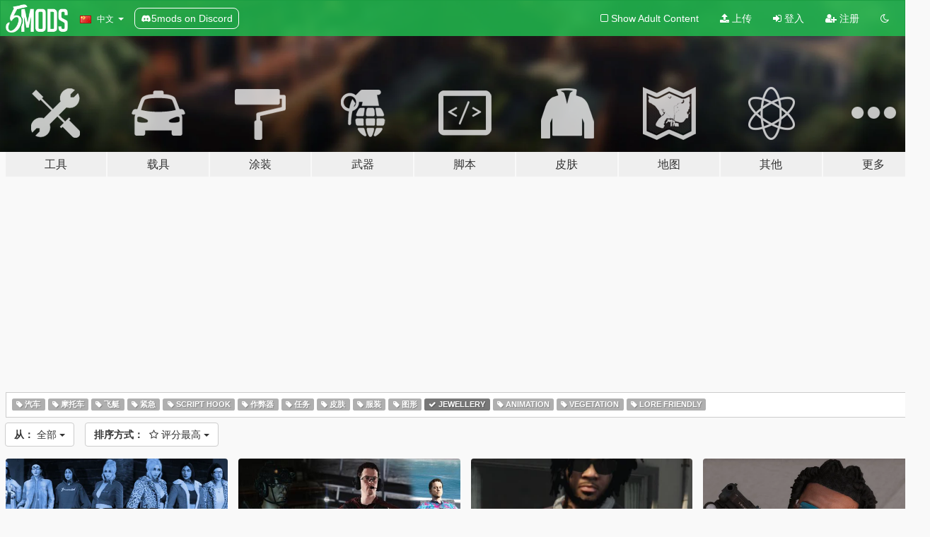

--- FILE ---
content_type: text/html; charset=utf-8
request_url: https://zh.gta5-mods.com/all/tags/jewellery/highest-rated
body_size: 9155
content:

<!DOCTYPE html>
<html lang="zh-CN" dir="ltr">
<head>
	<title>
		最新的GTA5模组 - Jewellery - GTA5-Mods.com
	</title>

		<script
		  async
		  src="https://hb.vntsm.com/v4/live/vms/sites/gta5-mods.com/index.js"
        ></script>

        <script>
          self.__VM = self.__VM || [];
          self.__VM.push(function (admanager, scope) {
            scope.Config.buildPlacement((configBuilder) => {
              configBuilder.add("billboard");
              configBuilder.addDefaultOrUnique("mobile_mpu").setBreakPoint("mobile")
            }).display("top-ad");

            scope.Config.buildPlacement((configBuilder) => {
              configBuilder.add("leaderboard");
              configBuilder.addDefaultOrUnique("mobile_mpu").setBreakPoint("mobile")
            }).display("central-ad");

            scope.Config.buildPlacement((configBuilder) => {
              configBuilder.add("mpu");
              configBuilder.addDefaultOrUnique("mobile_mpu").setBreakPoint("mobile")
            }).display("side-ad");

            scope.Config.buildPlacement((configBuilder) => {
              configBuilder.add("leaderboard");
              configBuilder.addDefaultOrUnique("mpu").setBreakPoint({ mediaQuery: "max-width:1200px" })
            }).display("central-ad-2");

            scope.Config.buildPlacement((configBuilder) => {
              configBuilder.add("leaderboard");
              configBuilder.addDefaultOrUnique("mobile_mpu").setBreakPoint("mobile")
            }).display("bottom-ad");

            scope.Config.buildPlacement((configBuilder) => {
              configBuilder.add("desktop_takeover");
              configBuilder.addDefaultOrUnique("mobile_takeover").setBreakPoint("mobile")
            }).display("takeover-ad");

            scope.Config.get('mpu').display('download-ad-1');
          });
        </script>

	<meta charset="utf-8">
	<meta name="viewport" content="width=320, initial-scale=1.0, maximum-scale=1.0">
	<meta http-equiv="X-UA-Compatible" content="IE=edge">
	<meta name="msapplication-config" content="none">
	<meta name="theme-color" content="#20ba4e">
	<meta name="msapplication-navbutton-color" content="#20ba4e">
	<meta name="apple-mobile-web-app-capable" content="yes">
	<meta name="apple-mobile-web-app-status-bar-style" content="#20ba4e">
	<meta name="csrf-param" content="authenticity_token" />
<meta name="csrf-token" content="YLEZK1wOxCwwY4ir+D4XMnZTds0UJR6fdrOYEWegzTaOfAUJuVEbyeXmMgnDHkshuIF1lQy9w9NpWm45TKpPnw==" />
	

	<link rel="shortcut icon" type="image/x-icon" href="https://images.gta5-mods.com/icons/favicon.png">
	<link rel="stylesheet" media="screen" href="/assets/application-7e510725ebc5c55e88a9fd87c027a2aa9e20126744fbac89762e0fd54819c399.css" />
	    <link rel="alternate" hreflang="id" href="https://id.gta5-mods.com/all/tags/jewellery/highest-rated">
    <link rel="alternate" hreflang="ms" href="https://ms.gta5-mods.com/all/tags/jewellery/highest-rated">
    <link rel="alternate" hreflang="bg" href="https://bg.gta5-mods.com/all/tags/jewellery/highest-rated">
    <link rel="alternate" hreflang="ca" href="https://ca.gta5-mods.com/all/tags/jewellery/highest-rated">
    <link rel="alternate" hreflang="cs" href="https://cs.gta5-mods.com/all/tags/jewellery/highest-rated">
    <link rel="alternate" hreflang="da" href="https://da.gta5-mods.com/all/tags/jewellery/highest-rated">
    <link rel="alternate" hreflang="de" href="https://de.gta5-mods.com/all/tags/jewellery/highest-rated">
    <link rel="alternate" hreflang="el" href="https://el.gta5-mods.com/all/tags/jewellery/highest-rated">
    <link rel="alternate" hreflang="en" href="https://www.gta5-mods.com/all/tags/jewellery/highest-rated">
    <link rel="alternate" hreflang="es" href="https://es.gta5-mods.com/all/tags/jewellery/highest-rated">
    <link rel="alternate" hreflang="fr" href="https://fr.gta5-mods.com/all/tags/jewellery/highest-rated">
    <link rel="alternate" hreflang="gl" href="https://gl.gta5-mods.com/all/tags/jewellery/highest-rated">
    <link rel="alternate" hreflang="ko" href="https://ko.gta5-mods.com/all/tags/jewellery/highest-rated">
    <link rel="alternate" hreflang="hi" href="https://hi.gta5-mods.com/all/tags/jewellery/highest-rated">
    <link rel="alternate" hreflang="it" href="https://it.gta5-mods.com/all/tags/jewellery/highest-rated">
    <link rel="alternate" hreflang="hu" href="https://hu.gta5-mods.com/all/tags/jewellery/highest-rated">
    <link rel="alternate" hreflang="mk" href="https://mk.gta5-mods.com/all/tags/jewellery/highest-rated">
    <link rel="alternate" hreflang="nl" href="https://nl.gta5-mods.com/all/tags/jewellery/highest-rated">
    <link rel="alternate" hreflang="nb" href="https://no.gta5-mods.com/all/tags/jewellery/highest-rated">
    <link rel="alternate" hreflang="pl" href="https://pl.gta5-mods.com/all/tags/jewellery/highest-rated">
    <link rel="alternate" hreflang="pt-BR" href="https://pt.gta5-mods.com/all/tags/jewellery/highest-rated">
    <link rel="alternate" hreflang="ro" href="https://ro.gta5-mods.com/all/tags/jewellery/highest-rated">
    <link rel="alternate" hreflang="ru" href="https://ru.gta5-mods.com/all/tags/jewellery/highest-rated">
    <link rel="alternate" hreflang="sl" href="https://sl.gta5-mods.com/all/tags/jewellery/highest-rated">
    <link rel="alternate" hreflang="fi" href="https://fi.gta5-mods.com/all/tags/jewellery/highest-rated">
    <link rel="alternate" hreflang="sv" href="https://sv.gta5-mods.com/all/tags/jewellery/highest-rated">
    <link rel="alternate" hreflang="vi" href="https://vi.gta5-mods.com/all/tags/jewellery/highest-rated">
    <link rel="alternate" hreflang="tr" href="https://tr.gta5-mods.com/all/tags/jewellery/highest-rated">
    <link rel="alternate" hreflang="uk" href="https://uk.gta5-mods.com/all/tags/jewellery/highest-rated">
    <link rel="alternate" hreflang="zh-CN" href="https://zh.gta5-mods.com/all/tags/jewellery/highest-rated">

  <script src="/javascripts/ads.js"></script>

		<!-- Nexus Google Tag Manager -->
		<script nonce="true">
//<![CDATA[
				window.dataLayer = window.dataLayer || [];

						window.dataLayer.push({
								login_status: 'Guest',
								user_id: undefined,
								gta5mods_id: undefined,
						});

//]]>
</script>
		<script nonce="true">
//<![CDATA[
				(function(w,d,s,l,i){w[l]=w[l]||[];w[l].push({'gtm.start':
				new Date().getTime(),event:'gtm.js'});var f=d.getElementsByTagName(s)[0],
				j=d.createElement(s),dl=l!='dataLayer'?'&l='+l:'';j.async=true;j.src=
				'https://www.googletagmanager.com/gtm.js?id='+i+dl;f.parentNode.insertBefore(j,f);
				})(window,document,'script','dataLayer','GTM-KCVF2WQ');

//]]>
</script>		<!-- End Nexus Google Tag Manager -->
</head>
<body class="category category-all zh-CN">
	<!-- Google Tag Manager (noscript) -->
	<noscript><iframe src="https://www.googletagmanager.com/ns.html?id=GTM-KCVF2WQ"
										height="0" width="0" style="display:none;visibility:hidden"></iframe></noscript>
	<!-- End Google Tag Manager (noscript) -->

<div id="page-cover"></div>
<div id="page-loading">
	<span class="graphic"></span>
	<span class="message">载入中...</span>
</div>

<div id="page-cover"></div>

<nav id="main-nav" class="navbar navbar-default">
  <div class="container">
    <div class="navbar-header">
      <a class="navbar-brand" href="/"></a>

      <ul class="nav navbar-nav">
        <li id="language-dropdown" class="dropdown">
          <a href="#language" class="dropdown-toggle" data-toggle="dropdown">
            <span class="famfamfam-flag-cn icon"></span>&nbsp;
            <span class="language-name">中文</span>
            <span class="caret"></span>
          </a>

          <ul class="dropdown-menu dropdown-menu-with-footer">
                <li>
                  <a href="https://id.gta5-mods.com/all/tags/jewellery/highest-rated">
                    <span class="famfamfam-flag-id"></span>
                    <span class="language-name">Bahasa Indonesia</span>
                  </a>
                </li>
                <li>
                  <a href="https://ms.gta5-mods.com/all/tags/jewellery/highest-rated">
                    <span class="famfamfam-flag-my"></span>
                    <span class="language-name">Bahasa Melayu</span>
                  </a>
                </li>
                <li>
                  <a href="https://bg.gta5-mods.com/all/tags/jewellery/highest-rated">
                    <span class="famfamfam-flag-bg"></span>
                    <span class="language-name">Български</span>
                  </a>
                </li>
                <li>
                  <a href="https://ca.gta5-mods.com/all/tags/jewellery/highest-rated">
                    <span class="famfamfam-flag-catalonia"></span>
                    <span class="language-name">Català</span>
                  </a>
                </li>
                <li>
                  <a href="https://cs.gta5-mods.com/all/tags/jewellery/highest-rated">
                    <span class="famfamfam-flag-cz"></span>
                    <span class="language-name">Čeština</span>
                  </a>
                </li>
                <li>
                  <a href="https://da.gta5-mods.com/all/tags/jewellery/highest-rated">
                    <span class="famfamfam-flag-dk"></span>
                    <span class="language-name">Dansk</span>
                  </a>
                </li>
                <li>
                  <a href="https://de.gta5-mods.com/all/tags/jewellery/highest-rated">
                    <span class="famfamfam-flag-de"></span>
                    <span class="language-name">Deutsch</span>
                  </a>
                </li>
                <li>
                  <a href="https://el.gta5-mods.com/all/tags/jewellery/highest-rated">
                    <span class="famfamfam-flag-gr"></span>
                    <span class="language-name">Ελληνικά</span>
                  </a>
                </li>
                <li>
                  <a href="https://www.gta5-mods.com/all/tags/jewellery/highest-rated">
                    <span class="famfamfam-flag-gb"></span>
                    <span class="language-name">English</span>
                  </a>
                </li>
                <li>
                  <a href="https://es.gta5-mods.com/all/tags/jewellery/highest-rated">
                    <span class="famfamfam-flag-es"></span>
                    <span class="language-name">Español</span>
                  </a>
                </li>
                <li>
                  <a href="https://fr.gta5-mods.com/all/tags/jewellery/highest-rated">
                    <span class="famfamfam-flag-fr"></span>
                    <span class="language-name">Français</span>
                  </a>
                </li>
                <li>
                  <a href="https://gl.gta5-mods.com/all/tags/jewellery/highest-rated">
                    <span class="famfamfam-flag-es-gl"></span>
                    <span class="language-name">Galego</span>
                  </a>
                </li>
                <li>
                  <a href="https://ko.gta5-mods.com/all/tags/jewellery/highest-rated">
                    <span class="famfamfam-flag-kr"></span>
                    <span class="language-name">한국어</span>
                  </a>
                </li>
                <li>
                  <a href="https://hi.gta5-mods.com/all/tags/jewellery/highest-rated">
                    <span class="famfamfam-flag-in"></span>
                    <span class="language-name">हिन्दी</span>
                  </a>
                </li>
                <li>
                  <a href="https://it.gta5-mods.com/all/tags/jewellery/highest-rated">
                    <span class="famfamfam-flag-it"></span>
                    <span class="language-name">Italiano</span>
                  </a>
                </li>
                <li>
                  <a href="https://hu.gta5-mods.com/all/tags/jewellery/highest-rated">
                    <span class="famfamfam-flag-hu"></span>
                    <span class="language-name">Magyar</span>
                  </a>
                </li>
                <li>
                  <a href="https://mk.gta5-mods.com/all/tags/jewellery/highest-rated">
                    <span class="famfamfam-flag-mk"></span>
                    <span class="language-name">Македонски</span>
                  </a>
                </li>
                <li>
                  <a href="https://nl.gta5-mods.com/all/tags/jewellery/highest-rated">
                    <span class="famfamfam-flag-nl"></span>
                    <span class="language-name">Nederlands</span>
                  </a>
                </li>
                <li>
                  <a href="https://no.gta5-mods.com/all/tags/jewellery/highest-rated">
                    <span class="famfamfam-flag-no"></span>
                    <span class="language-name">Norsk</span>
                  </a>
                </li>
                <li>
                  <a href="https://pl.gta5-mods.com/all/tags/jewellery/highest-rated">
                    <span class="famfamfam-flag-pl"></span>
                    <span class="language-name">Polski</span>
                  </a>
                </li>
                <li>
                  <a href="https://pt.gta5-mods.com/all/tags/jewellery/highest-rated">
                    <span class="famfamfam-flag-br"></span>
                    <span class="language-name">Português do Brasil</span>
                  </a>
                </li>
                <li>
                  <a href="https://ro.gta5-mods.com/all/tags/jewellery/highest-rated">
                    <span class="famfamfam-flag-ro"></span>
                    <span class="language-name">Română</span>
                  </a>
                </li>
                <li>
                  <a href="https://ru.gta5-mods.com/all/tags/jewellery/highest-rated">
                    <span class="famfamfam-flag-ru"></span>
                    <span class="language-name">Русский</span>
                  </a>
                </li>
                <li>
                  <a href="https://sl.gta5-mods.com/all/tags/jewellery/highest-rated">
                    <span class="famfamfam-flag-si"></span>
                    <span class="language-name">Slovenščina</span>
                  </a>
                </li>
                <li>
                  <a href="https://fi.gta5-mods.com/all/tags/jewellery/highest-rated">
                    <span class="famfamfam-flag-fi"></span>
                    <span class="language-name">Suomi</span>
                  </a>
                </li>
                <li>
                  <a href="https://sv.gta5-mods.com/all/tags/jewellery/highest-rated">
                    <span class="famfamfam-flag-se"></span>
                    <span class="language-name">Svenska</span>
                  </a>
                </li>
                <li>
                  <a href="https://vi.gta5-mods.com/all/tags/jewellery/highest-rated">
                    <span class="famfamfam-flag-vn"></span>
                    <span class="language-name">Tiếng Việt</span>
                  </a>
                </li>
                <li>
                  <a href="https://tr.gta5-mods.com/all/tags/jewellery/highest-rated">
                    <span class="famfamfam-flag-tr"></span>
                    <span class="language-name">Türkçe</span>
                  </a>
                </li>
                <li>
                  <a href="https://uk.gta5-mods.com/all/tags/jewellery/highest-rated">
                    <span class="famfamfam-flag-ua"></span>
                    <span class="language-name">Українська</span>
                  </a>
                </li>
                <li>
                  <a href="https://zh.gta5-mods.com/all/tags/jewellery/highest-rated">
                    <span class="famfamfam-flag-cn"></span>
                    <span class="language-name">中文</span>
                  </a>
                </li>
          </ul>
        </li>
        <li class="discord-link">
          <a href="https://discord.gg/2PR7aMzD4U" target="_blank" rel="noreferrer">
            <img src="https://images.gta5-mods.com/site/discord-header.svg" height="15px" alt="">
            <span>5mods on Discord</span>
          </a>
        </li>
      </ul>
    </div>

    <ul class="nav navbar-nav navbar-right">
        <li>
          <a href="/adult_filter" title="Light mode">
              <span class="fa fa-square-o"></span>
            <span>Show Adult <span class="adult-filter__content-text">Content</span></span>
          </a>
        </li>
      <li class="hidden-xs">
        <a href="/upload">
          <span class="icon fa fa-upload"></span>
          上传
        </a>
      </li>

        <li>
          <a href="/login?r=/all/tags/jewellery/highest-rated">
            <span class="icon fa fa-sign-in"></span>
            <span class="login-text">登入</span>
          </a>
        </li>

        <li class="hidden-xs">
          <a href="/register?r=/all/tags/jewellery/highest-rated">
            <span class="icon fa fa-user-plus"></span>
            注册
          </a>
        </li>

        <li>
            <a href="/dark_mode" title="Dark mode">
              <span class="fa fa-moon-o"></span>
            </a>
        </li>

      <li id="search-dropdown">
        <a href="#search" class="dropdown-toggle" data-toggle="dropdown">
          <span class="fa fa-search"></span>
        </a>

        <div class="dropdown-menu">
          <div class="form-inline">
            <div class="form-group">
              <div class="input-group">
                <div class="input-group-addon"><span  class="fa fa-search"></span></div>
                <input type="text" class="form-control" placeholder="搜索GTA5模组...">
              </div>
            </div>
            <button type="submit" class="btn btn-primary">
              搜索
            </button>
          </div>
        </div>
      </li>
    </ul>
  </div>
</nav>

<div id="banner" class="all">
  <div class="container hidden-xs">
    <div id="intro">
      <h1 class="styled">欢迎来到GTA5模组网 GTA5-Mods.com</h1>
      <p>选择以下类别之一开始浏览最新的侠盗猎车手V PC模组：</p>
    </div>
  </div>

  <div class="container">
    <ul id="navigation" class="clearfix zh-CN">
        <li class="tools ">
          <a href="/tools">
            <span class="icon-category"></span>
            <span class="label-border"></span>
            <span class="label-category lg-large md-large sm-large xs-large xxs-large">
              <span>工具</span>
            </span>
          </a>
        </li>
        <li class="vehicles ">
          <a href="/vehicles">
            <span class="icon-category"></span>
            <span class="label-border"></span>
            <span class="label-category lg-large md-large sm-large xs-large xxs-large">
              <span>载具</span>
            </span>
          </a>
        </li>
        <li class="paintjobs ">
          <a href="/paintjobs">
            <span class="icon-category"></span>
            <span class="label-border"></span>
            <span class="label-category lg-large md-large sm-large xs-large xxs-large">
              <span>涂装</span>
            </span>
          </a>
        </li>
        <li class="weapons ">
          <a href="/weapons">
            <span class="icon-category"></span>
            <span class="label-border"></span>
            <span class="label-category lg-large md-large sm-large xs-large xxs-large">
              <span>武器</span>
            </span>
          </a>
        </li>
        <li class="scripts ">
          <a href="/scripts">
            <span class="icon-category"></span>
            <span class="label-border"></span>
            <span class="label-category lg-large md-large sm-large xs-large xxs-large">
              <span>脚本</span>
            </span>
          </a>
        </li>
        <li class="player ">
          <a href="/player">
            <span class="icon-category"></span>
            <span class="label-border"></span>
            <span class="label-category lg-large md-large sm-large xs-large xxs-large">
              <span>皮肤</span>
            </span>
          </a>
        </li>
        <li class="maps ">
          <a href="/maps">
            <span class="icon-category"></span>
            <span class="label-border"></span>
            <span class="label-category lg-large md-large sm-large xs-large xxs-large">
              <span>地图</span>
            </span>
          </a>
        </li>
        <li class="misc ">
          <a href="/misc">
            <span class="icon-category"></span>
            <span class="label-border"></span>
            <span class="label-category lg-large md-large sm-large xs-large xxs-large">
              <span>其他</span>
            </span>
          </a>
        </li>
      <li id="more-dropdown" class="more dropdown">
        <a href="#more" class="dropdown-toggle" data-toggle="dropdown">
          <span class="icon-category"></span>
          <span class="label-border"></span>
          <span class="label-category lg-large md-large sm-large xs-large xxs-large">
            <span>更多</span>
          </span>
        </a>

        <ul class="dropdown-menu pull-right">
          <li>
            <a href="http://www.gta5cheats.com" target="_blank">
              <span class="fa fa-external-link"></span>
              GTA 5 Cheats
            </a>
          </li>
        </ul>
      </li>
    </ul>
  </div>
</div>

<div id="content">
  
<div id="category" data-category-id="0" class="container">
    <div id="top-ad" class="ad-container"></div>

    <div id="tag-list">
          <div>
            <a href="/all/tags/car/highest-rated" class="">
              <span class="label label-default">
                  <span class="fa fa-tag"></span>
                汽车
              </span>
            </a>
          </div>
          <div>
            <a href="/all/tags/bike/highest-rated" class="">
              <span class="label label-default">
                  <span class="fa fa-tag"></span>
                摩托车
              </span>
            </a>
          </div>
          <div>
            <a href="/all/tags/aircraft/highest-rated" class="">
              <span class="label label-default">
                  <span class="fa fa-tag"></span>
                飞艇
              </span>
            </a>
          </div>
          <div>
            <a href="/all/tags/emergency/highest-rated" class="">
              <span class="label label-default">
                  <span class="fa fa-tag"></span>
                紧急
              </span>
            </a>
          </div>
          <div>
            <a href="/all/tags/script-hook/highest-rated" class="">
              <span class="label label-default">
                  <span class="fa fa-tag"></span>
                Script Hook
              </span>
            </a>
          </div>
          <div>
            <a href="/all/tags/trainer/highest-rated" class="">
              <span class="label label-default">
                  <span class="fa fa-tag"></span>
                作弊器
              </span>
            </a>
          </div>
          <div>
            <a href="/all/tags/mission/highest-rated" class="">
              <span class="label label-default">
                  <span class="fa fa-tag"></span>
                任务
              </span>
            </a>
          </div>
          <div>
            <a href="/all/tags/skin/highest-rated" class="">
              <span class="label label-default">
                  <span class="fa fa-tag"></span>
                皮肤
              </span>
            </a>
          </div>
          <div>
            <a href="/all/tags/clothing/highest-rated" class="">
              <span class="label label-default">
                  <span class="fa fa-tag"></span>
                服装
              </span>
            </a>
          </div>
          <div>
            <a href="/all/tags/graphics/highest-rated" class="">
              <span class="label label-default">
                  <span class="fa fa-tag"></span>
                图形
              </span>
            </a>
          </div>
          <div>
            <a href="/all/highest-rated" class="active">
              <span class="label label-default">
                  <span class="fa fa-check"></span>
                Jewellery
              </span>
            </a>
          </div>
          <div>
            <a href="/all/tags/animation/highest-rated" class="">
              <span class="label label-default">
                  <span class="fa fa-tag"></span>
                Animation
              </span>
            </a>
          </div>
          <div>
            <a href="/all/tags/vegetation/highest-rated" class="">
              <span class="label label-default">
                  <span class="fa fa-tag"></span>
                Vegetation
              </span>
            </a>
          </div>
          <div>
            <a href="/all/tags/lore-friendly/highest-rated" class="">
              <span class="label label-default">
                  <span class="fa fa-tag"></span>
                Lore Friendly
              </span>
            </a>
          </div>
    </div>

  <div class="category-sort clearfix">

    <div class="dropdown">
      <button class="btn btn-default" data-toggle="dropdown">
        <strong>从：</strong>
        全部
        <span class="caret"></span>
      </button>
      <ul class="dropdown-menu">
            <li>
              <a href="/all/tags/jewellery/highest-rated/day">
                昨天
              </a>
            </li>
            <li>
              <a href="/all/tags/jewellery/highest-rated/week">
                上星期
              </a>
            </li>
            <li>
              <a href="/all/tags/jewellery/highest-rated/month">
                上个月
              </a>
            </li>
            <li>
              <a href="/all/tags/jewellery/highest-rated">
                全部
              </a>
            </li>
      </ul>
    </div>

    <div class="dropdown">
      <button class="btn btn-default" data-toggle="dropdown">
        <strong>排序方式：</strong>&nbsp;

            <span class="fa fa-star-o"></span>
            评分最高

        <span class="caret"></span>
      </button>
      <ul class="dropdown-menu">
        <li>
          <a href="/all/tags/jewellery">
            <span class="fa fa-clock-o"></span>&nbsp;
            最新版本
          </a>
        </li>
        <li>
          <a href="/all/tags/jewellery/latest-uploads">
            <span class="fa fa-upload"></span>&nbsp;
            最近上传
          </a>
        </li>
        <li>
          <a href="/all/tags/jewellery/most-liked">
            <span class="fa fa-thumbs-o-up"></span>&nbsp;
            最多赞
          </a>
        </li>
        <li>
          <a href="/all/tags/jewellery/most-downloaded">
            <span class="fa fa-sort-amount-desc"></span>&nbsp;
            最多下载
          </a>
        </li>
          <li>
            <a href="/all/tags/jewellery/highest-rated">
              <span class="fa fa-star-o"></span>&nbsp;
              评分最高
            </a>
          </li>
      </ul>
    </div>
  </div>

  <div class="file-list">
        
    <div class="row">

      <div class="col-xs-12 col-sm-6 col-lg-3">
        
<div class="file-list-obj">
  <a href="/player/casual-female-clothes" title="Casual Clothes for MP Female" class="preview empty">

    <img title="Casual Clothes for MP Female" class="img-responsive" alt="Casual Clothes for MP Female" src="https://img.gta5-mods.com/q75-w500-h333-cfill/images/casual-female-clothes/ea3ae9-IMG_8373.PNG" />

      <ul class="categories">
            <li>服装</li>
            <li>Jewellery</li>
            <li>Lore Friendly</li>
            <li>外套</li>
            <li>连帽衫</li>
      </ul>

      <div class="stats">
        <div>
            <span title="4.88 star rating">
              <span class="fa fa-star"></span> 4.88
            </span>
        </div>
        <div>
          <span title="1,573次下载">
            <span class="fa fa-download"></span> 1,573
          </span>
          <span class="stats-likes" title="44次赞">
            <span class="fa fa-thumbs-up"></span> 44
          </span>
        </div>
      </div>

  </a>
  <div class="details">
    <div class="top">
      <div class="name">
        <a href="/player/casual-female-clothes" title="Casual Clothes for MP Female">
          <span dir="ltr">Casual Clothes for MP Female</span>
        </a>
      </div>
    </div>
    <div class="bottom">
      <span class="bottom-by">By</span> <a href="/users/clutit" title="clutit">clutit</a>
    </div>
  </div>
</div>
      </div>



      <div class="col-xs-12 col-sm-6 col-lg-3">
        
<div class="file-list-obj">
  <a href="/player/ready-or-not-david-judge-beaumont-add-on-ped" title="Ready or Not - David &quot;Judge&quot; Beaumont [Add-On Ped]" class="preview empty">

    <img title="Ready or Not - David &quot;Judge&quot; Beaumont [Add-On Ped]" class="img-responsive" alt="Ready or Not - David &quot;Judge&quot; Beaumont [Add-On Ped]" src="https://img.gta5-mods.com/q75-w500-h333-cfill/images/ready-or-not-david-judge-beaumont-add-on-ped/89a1a9-Cover.jpg" />

      <ul class="categories">
            <li>Add-On</li>
            <li>紧急</li>
            <li>鞋子</li>
            <li>头盔</li>
            <li>头发</li>
            <li>眼睛</li>
            <li>手表</li>
            <li>Jewellery</li>
            <li>上衣</li>
            <li>外套</li>
            <li>洛杉矶</li>
            <li>加州</li>
            <li>美国</li>
      </ul>

      <div class="stats">
        <div>
            <span title="5.0 star rating">
              <span class="fa fa-star"></span> 5.0
            </span>
        </div>
        <div>
          <span title="555次下载">
            <span class="fa fa-download"></span> 555
          </span>
          <span class="stats-likes" title="24次赞">
            <span class="fa fa-thumbs-up"></span> 24
          </span>
        </div>
      </div>

  </a>
  <div class="details">
    <div class="top">
      <div class="name">
        <a href="/player/ready-or-not-david-judge-beaumont-add-on-ped" title="Ready or Not - David &quot;Judge&quot; Beaumont [Add-On Ped]">
          <span dir="ltr">Ready or Not - David &quot;Judge&quot; Beaumont [Add-On Ped]</span>
        </a>
      </div>
    </div>
    <div class="bottom">
      <span class="bottom-by">By</span> <a href="/users/YourWelshRaptor" title="YourWelshRaptor">YourWelshRaptor</a>
    </div>
  </div>
</div>
      </div>



      <div class="col-xs-12 col-sm-6 col-lg-3">
        
<div class="file-list-obj">
  <a href="/player/custom-michigan-chain-for-franklin" title="Custom Michigan Chain For Franklin" class="preview empty">

    <img title="Custom Michigan Chain For Franklin" class="img-responsive" alt="Custom Michigan Chain For Franklin" src="https://img.gta5-mods.com/q75-w500-h333-cfill/images/custom-michigan-chain-for-franklin/286718-Screenshot_223.png" />

      <ul class="categories">
            <li>Franklin</li>
            <li>Jewellery</li>
      </ul>

      <div class="stats">
        <div>
            <span title="5.0 star rating">
              <span class="fa fa-star"></span> 5.0
            </span>
        </div>
        <div>
          <span title="2,284次下载">
            <span class="fa fa-download"></span> 2,284
          </span>
          <span class="stats-likes" title="39次赞">
            <span class="fa fa-thumbs-up"></span> 39
          </span>
        </div>
      </div>

  </a>
  <div class="details">
    <div class="top">
      <div class="name">
        <a href="/player/custom-michigan-chain-for-franklin" title="Custom Michigan Chain For Franklin">
          <span dir="ltr">Custom Michigan Chain For Franklin</span>
        </a>
      </div>
        <div class="version" dir="ltr" title="1.0 ">1.0 </div>
    </div>
    <div class="bottom">
      <span class="bottom-by">By</span> <a href="/users/Kilodog50" title="Kilodog50">Kilodog50</a>
    </div>
  </div>
</div>
      </div>



      <div class="col-xs-12 col-sm-6 col-lg-3">
        
<div class="file-list-obj">
  <a href="/player/dump-rich-chain-for-franklin" title="DUMP RICH Chain for Franklin." class="preview empty">

    <img title="DUMP RICH Chain for Franklin." class="img-responsive" alt="DUMP RICH Chain for Franklin." src="https://img.gta5-mods.com/q75-w500-h333-cfill/images/dump-rich-chain-for-franklin/1c1057-Screenshot_6.png" />

      <ul class="categories">
            <li>Franklin</li>
            <li>服装</li>
            <li>Jewellery</li>
      </ul>

      <div class="stats">
        <div>
            <span title="5.0 star rating">
              <span class="fa fa-star"></span> 5.0
            </span>
        </div>
        <div>
          <span title="3,731次下载">
            <span class="fa fa-download"></span> 3,731
          </span>
          <span class="stats-likes" title="54次赞">
            <span class="fa fa-thumbs-up"></span> 54
          </span>
        </div>
      </div>

  </a>
  <div class="details">
    <div class="top">
      <div class="name">
        <a href="/player/dump-rich-chain-for-franklin" title="DUMP RICH Chain for Franklin.">
          <span dir="ltr">DUMP RICH Chain for Franklin.</span>
        </a>
      </div>
        <div class="version" dir="ltr" title="1.0">1.0</div>
    </div>
    <div class="bottom">
      <span class="bottom-by">By</span> <a href="/users/JosephY9" title="JosephY9">JosephY9</a>
    </div>
  </div>
</div>
      </div>



      <div class="col-xs-12 col-sm-6 col-lg-3">
        
<div class="file-list-obj">
  <a href="/player/double-cuban-link-chain-for-franklin" title="Double Cuban Link Chain For Franklin" class="preview empty">

    <img title="Double Cuban Link Chain For Franklin" class="img-responsive" alt="Double Cuban Link Chain For Franklin" src="https://img.gta5-mods.com/q75-w500-h333-cfill/images/double-cuban-link-chain-for-franklin/77ac06-4.png" />

      <ul class="categories">
            <li>Franklin</li>
            <li>Jewellery</li>
      </ul>

      <div class="stats">
        <div>
            <span title="5.0 star rating">
              <span class="fa fa-star"></span> 5.0
            </span>
        </div>
        <div>
          <span title="11,385次下载">
            <span class="fa fa-download"></span> 11,385
          </span>
          <span class="stats-likes" title="89次赞">
            <span class="fa fa-thumbs-up"></span> 89
          </span>
        </div>
      </div>

  </a>
  <div class="details">
    <div class="top">
      <div class="name">
        <a href="/player/double-cuban-link-chain-for-franklin" title="Double Cuban Link Chain For Franklin">
          <span dir="ltr">Double Cuban Link Chain For Franklin</span>
        </a>
      </div>
        <div class="version" dir="ltr" title="1.0">1.0</div>
    </div>
    <div class="bottom">
      <span class="bottom-by">By</span> <a href="/users/JosephY9" title="JosephY9">JosephY9</a>
    </div>
  </div>
</div>
      </div>



      <div class="col-xs-12 col-sm-6 col-lg-3">
        
<div class="file-list-obj">
  <a href="/player/custom-trapking-chain-for-franklin" title="Custom TrapKing Chain For Franklin" class="preview empty">

    <img title="Custom TrapKing Chain For Franklin" class="img-responsive" alt="Custom TrapKing Chain For Franklin" src="https://img.gta5-mods.com/q75-w500-h333-cfill/images/custom-trapking-chain-for-franklin/08b592-Screenshot_54.png" />

      <ul class="categories">
            <li>Franklin</li>
            <li>Jewellery</li>
      </ul>

      <div class="stats">
        <div>
            <span title="4.93 star rating">
              <span class="fa fa-star"></span> 4.93
            </span>
        </div>
        <div>
          <span title="8,126次下载">
            <span class="fa fa-download"></span> 8,126
          </span>
          <span class="stats-likes" title="98次赞">
            <span class="fa fa-thumbs-up"></span> 98
          </span>
        </div>
      </div>

  </a>
  <div class="details">
    <div class="top">
      <div class="name">
        <a href="/player/custom-trapking-chain-for-franklin" title="Custom TrapKing Chain For Franklin">
          <span dir="ltr">Custom TrapKing Chain For Franklin</span>
        </a>
      </div>
        <div class="version" dir="ltr" title="1">1</div>
    </div>
    <div class="bottom">
      <span class="bottom-by">By</span> <a href="/users/Kilodog50" title="Kilodog50">Kilodog50</a>
    </div>
  </div>
</div>
      </div>



      <div class="col-xs-12 col-sm-6 col-lg-3">
        
<div class="file-list-obj">
  <a href="/player/big-bear-vvs-bussin" title="Big Bear VVS (Bussin)" class="preview empty">

    <img title="Big Bear VVS (Bussin)" class="img-responsive" alt="Big Bear VVS (Bussin)" src="https://img.gta5-mods.com/q75-w500-h333-cfill/images/big-bear-vvs-bussin/543cbc-20241005020222_1.jpg" />

      <ul class="categories">
            <li>Franklin</li>
            <li>服装</li>
            <li>Jewellery</li>
      </ul>

      <div class="stats">
        <div>
            <span title="5.0 star rating">
              <span class="fa fa-star"></span> 5.0
            </span>
        </div>
        <div>
          <span title="3,317次下载">
            <span class="fa fa-download"></span> 3,317
          </span>
          <span class="stats-likes" title="57次赞">
            <span class="fa fa-thumbs-up"></span> 57
          </span>
        </div>
      </div>

  </a>
  <div class="details">
    <div class="top">
      <div class="name">
        <a href="/player/big-bear-vvs-bussin" title="Big Bear VVS (Bussin)">
          <span dir="ltr">Big Bear VVS (Bussin)</span>
        </a>
      </div>
        <div class="version" dir="ltr" title="1.0">1.0</div>
    </div>
    <div class="bottom">
      <span class="bottom-by">By</span> <a href="/users/IcyMike21Gaming" title="IcyMike21Gaming">IcyMike21Gaming</a>
    </div>
  </div>
</div>
      </div>



      <div class="col-xs-12 col-sm-6 col-lg-3">
        
<div class="file-list-obj">
  <a href="/player/the-goat-set-chain-glasses-earrings-grill-rings-bracelets" title="The Goat Set for MP Male" class="preview empty">

    <img title="The Goat Set for MP Male" class="img-responsive" alt="The Goat Set for MP Male" src="https://img.gta5-mods.com/q75-w500-h333-cfill/images/the-goat-set-chain-glasses-earrings-grill-rings-bracelets/30ecfc-1.png" />

      <ul class="categories">
            <li>Jewellery</li>
      </ul>

      <div class="stats">
        <div>
            <span title="5.0 star rating">
              <span class="fa fa-star"></span> 5.0
            </span>
        </div>
        <div>
          <span title="2,362次下载">
            <span class="fa fa-download"></span> 2,362
          </span>
          <span class="stats-likes" title="39次赞">
            <span class="fa fa-thumbs-up"></span> 39
          </span>
        </div>
      </div>

  </a>
  <div class="details">
    <div class="top">
      <div class="name">
        <a href="/player/the-goat-set-chain-glasses-earrings-grill-rings-bracelets" title="The Goat Set for MP Male">
          <span dir="ltr">The Goat Set for MP Male</span>
        </a>
      </div>
        <div class="version" dir="ltr" title="1.0">1.0</div>
    </div>
    <div class="bottom">
      <span class="bottom-by">By</span> <a href="/users/PopTheGoat1" title="PopTheGoat1">PopTheGoat1</a>
    </div>
  </div>
</div>
      </div>

    </div>
    <div id="central-ad" class="ad-container"></div>
    <div class="row">


      <div class="col-xs-12 col-sm-6 col-lg-3">
        
<div class="file-list-obj">
  <a href="/player/otf-chain-for-franklin" title="OTF Chain For Franklin" class="preview empty">

    <img title="OTF Chain For Franklin" class="img-responsive" alt="OTF Chain For Franklin" src="https://img.gta5-mods.com/q75-w500-h333-cfill/images/otf-chain-for-franklin/ec99e2-1.jpg" />

      <ul class="categories">
            <li>Franklin</li>
            <li>Jewellery</li>
      </ul>

      <div class="stats">
        <div>
            <span title="5.0 star rating">
              <span class="fa fa-star"></span> 5.0
            </span>
        </div>
        <div>
          <span title="5,599次下载">
            <span class="fa fa-download"></span> 5,599
          </span>
          <span class="stats-likes" title="68次赞">
            <span class="fa fa-thumbs-up"></span> 68
          </span>
        </div>
      </div>

  </a>
  <div class="details">
    <div class="top">
      <div class="name">
        <a href="/player/otf-chain-for-franklin" title="OTF Chain For Franklin">
          <span dir="ltr">OTF Chain For Franklin</span>
        </a>
      </div>
        <div class="version" dir="ltr" title="1.0">1.0</div>
    </div>
    <div class="bottom">
      <span class="bottom-by">By</span> <a href="/users/JosephY9" title="JosephY9">JosephY9</a>
    </div>
  </div>
</div>
      </div>



      <div class="col-xs-12 col-sm-6 col-lg-3">
        
<div class="file-list-obj">
  <a href="/player/iced-ap-audemars-piguet-watch-for-franklin" title="Iced AP (Audemars Piguet) Watch For Franklin ." class="preview empty">

    <img title="Iced AP (Audemars Piguet) Watch For Franklin ." class="img-responsive" alt="Iced AP (Audemars Piguet) Watch For Franklin ." src="https://img.gta5-mods.com/q75-w500-h333-cfill/images/iced-ap-audemars-piguet-watch-for-franklin/e294ca-1.png" />

      <ul class="categories">
            <li>Franklin</li>
            <li>手表</li>
            <li>Jewellery</li>
      </ul>

      <div class="stats">
        <div>
            <span title="5.0 star rating">
              <span class="fa fa-star"></span> 5.0
            </span>
        </div>
        <div>
          <span title="9,428次下载">
            <span class="fa fa-download"></span> 9,428
          </span>
          <span class="stats-likes" title="96次赞">
            <span class="fa fa-thumbs-up"></span> 96
          </span>
        </div>
      </div>

  </a>
  <div class="details">
    <div class="top">
      <div class="name">
        <a href="/player/iced-ap-audemars-piguet-watch-for-franklin" title="Iced AP (Audemars Piguet) Watch For Franklin .">
          <span dir="ltr">Iced AP (Audemars Piguet) Watch For Franklin .</span>
        </a>
      </div>
        <div class="version" dir="ltr" title="1.0">1.0</div>
    </div>
    <div class="bottom">
      <span class="bottom-by">By</span> <a href="/users/JosephY9" title="JosephY9">JosephY9</a>
    </div>
  </div>
</div>
      </div>



      <div class="col-xs-12 col-sm-6 col-lg-3">
        
<div class="file-list-obj">
  <a href="/player/retexture-cartier-c-wire-frames-for-franklin" title="Retexture Cartier C Wire Frames For Franklin ." class="preview empty">

    <img title="Retexture Cartier C Wire Frames For Franklin ." class="img-responsive" alt="Retexture Cartier C Wire Frames For Franklin ." src="https://img.gta5-mods.com/q75-w500-h333-cfill/images/retexture-cartier-c-wire-frames-for-franklin/cbfca6-0.jpg" />

      <ul class="categories">
            <li>Franklin</li>
            <li>眼睛</li>
            <li>Jewellery</li>
      </ul>

      <div class="stats">
        <div>
            <span title="5.0 star rating">
              <span class="fa fa-star"></span> 5.0
            </span>
        </div>
        <div>
          <span title="3,786次下载">
            <span class="fa fa-download"></span> 3,786
          </span>
          <span class="stats-likes" title="36次赞">
            <span class="fa fa-thumbs-up"></span> 36
          </span>
        </div>
      </div>

  </a>
  <div class="details">
    <div class="top">
      <div class="name">
        <a href="/player/retexture-cartier-c-wire-frames-for-franklin" title="Retexture Cartier C Wire Frames For Franklin .">
          <span dir="ltr">Retexture Cartier C Wire Frames For Franklin .</span>
        </a>
      </div>
        <div class="version" dir="ltr" title="1.0">1.0</div>
    </div>
    <div class="bottom">
      <span class="bottom-by">By</span> <a href="/users/JosephY9" title="JosephY9">JosephY9</a>
    </div>
  </div>
</div>
      </div>



      <div class="col-xs-12 col-sm-6 col-lg-3">
        
<div class="file-list-obj">
  <a href="/player/cali-themed-chain-for-franklin" title="Cali Themed Chain For Franklin" class="preview empty">

    <img title="Cali Themed Chain For Franklin" class="img-responsive" alt="Cali Themed Chain For Franklin" src="https://img.gta5-mods.com/q75-w500-h333-cfill/images/cali-themed-chain-for-franklin/48374f-Screenshot_243.png" />

      <ul class="categories">
            <li>Franklin</li>
            <li>Jewellery</li>
      </ul>

      <div class="stats">
        <div>
            <span title="5.0 star rating">
              <span class="fa fa-star"></span> 5.0
            </span>
        </div>
        <div>
          <span title="2,481次下载">
            <span class="fa fa-download"></span> 2,481
          </span>
          <span class="stats-likes" title="49次赞">
            <span class="fa fa-thumbs-up"></span> 49
          </span>
        </div>
      </div>

  </a>
  <div class="details">
    <div class="top">
      <div class="name">
        <a href="/player/cali-themed-chain-for-franklin" title="Cali Themed Chain For Franklin">
          <span dir="ltr">Cali Themed Chain For Franklin</span>
        </a>
      </div>
        <div class="version" dir="ltr" title="1.1">1.1</div>
    </div>
    <div class="bottom">
      <span class="bottom-by">By</span> <a href="/users/Kilodog50" title="Kilodog50">Kilodog50</a>
    </div>
  </div>
</div>
      </div>



      <div class="col-xs-12 col-sm-6 col-lg-3">
        
<div class="file-list-obj">
  <a href="/player/custom-frank-chain-for-franklin" title="Custom Frank Chain For Franklin" class="preview empty">

    <img title="Custom Frank Chain For Franklin" class="img-responsive" alt="Custom Frank Chain For Franklin" src="https://img.gta5-mods.com/q75-w500-h333-cfill/images/custom-frank-chain-for-franklin/0ca5d9-Screenshot_117.png" />

      <ul class="categories">
            <li>Franklin</li>
            <li>Jewellery</li>
      </ul>

      <div class="stats">
        <div>
            <span title="5.0 star rating">
              <span class="fa fa-star"></span> 5.0
            </span>
        </div>
        <div>
          <span title="6,586次下载">
            <span class="fa fa-download"></span> 6,586
          </span>
          <span class="stats-likes" title="77次赞">
            <span class="fa fa-thumbs-up"></span> 77
          </span>
        </div>
      </div>

  </a>
  <div class="details">
    <div class="top">
      <div class="name">
        <a href="/player/custom-frank-chain-for-franklin" title="Custom Frank Chain For Franklin">
          <span dir="ltr">Custom Frank Chain For Franklin</span>
        </a>
      </div>
        <div class="version" dir="ltr" title="1.0 ">1.0 </div>
    </div>
    <div class="bottom">
      <span class="bottom-by">By</span> <a href="/users/Kilodog50" title="Kilodog50">Kilodog50</a>
    </div>
  </div>
</div>
      </div>



      <div class="col-xs-12 col-sm-6 col-lg-3">
        
<div class="file-list-obj">
  <a href="/player/lore-friendly-rm-watch-recardo-majestic-rmw-2309" title="Lore Friendly RM Watch &quot;Recardo Majestic RMW 2309&quot;" class="preview empty">

    <img title="Lore Friendly RM Watch &quot;Recardo Majestic RMW 2309&quot;" class="img-responsive" alt="Lore Friendly RM Watch &quot;Recardo Majestic RMW 2309&quot;" src="https://img.gta5-mods.com/q75-w500-h333-cfill/images/lore-friendly-rm-watch-recardo-majestic-rmw-2309/42c1e3-Thumbnail_fhd.png" />

      <ul class="categories">
            <li>服装</li>
            <li>Add-On</li>
            <li>手表</li>
            <li>Jewellery</li>
            <li>Lore Friendly</li>
            <li>虚构</li>
      </ul>

      <div class="stats">
        <div>
            <span title="5.0 star rating">
              <span class="fa fa-star"></span> 5.0
            </span>
        </div>
        <div>
          <span title="1,309次下载">
            <span class="fa fa-download"></span> 1,309
          </span>
          <span class="stats-likes" title="27次赞">
            <span class="fa fa-thumbs-up"></span> 27
          </span>
        </div>
      </div>

  </a>
  <div class="details">
    <div class="top">
      <div class="name">
        <a href="/player/lore-friendly-rm-watch-recardo-majestic-rmw-2309" title="Lore Friendly RM Watch &quot;Recardo Majestic RMW 2309&quot;">
          <span dir="ltr">Lore Friendly RM Watch &quot;Recardo Majestic RMW 2309&quot;</span>
        </a>
      </div>
        <div class="version" dir="ltr" title="1.0">1.0</div>
    </div>
    <div class="bottom">
      <span class="bottom-by">By</span> <a href="/users/moka_" title="moka_">moka_</a>
    </div>
  </div>
</div>
      </div>



      <div class="col-xs-12 col-sm-6 col-lg-3">
        
<div class="file-list-obj">
  <a href="/player/mw-2019-front-facing-tac-watch-for-mp-male" title="MW 2019 Front-Facing TAC Watch for MP Male" class="preview empty">

    <img title="MW 2019 Front-Facing TAC Watch for MP Male" class="img-responsive" alt="MW 2019 Front-Facing TAC Watch for MP Male" src="https://img.gta5-mods.com/q75-w500-h333-cfill/images/mw-2019-front-facing-tac-watch-for-mp-male/306459-PortComparison.jpg" />

      <ul class="categories">
            <li>手表</li>
            <li>Jewellery</li>
      </ul>

      <div class="stats">
        <div>
            <span title="5.0 star rating">
              <span class="fa fa-star"></span> 5.0
            </span>
        </div>
        <div>
          <span title="602次下载">
            <span class="fa fa-download"></span> 602
          </span>
          <span class="stats-likes" title="23次赞">
            <span class="fa fa-thumbs-up"></span> 23
          </span>
        </div>
      </div>

  </a>
  <div class="details">
    <div class="top">
      <div class="name">
        <a href="/player/mw-2019-front-facing-tac-watch-for-mp-male" title="MW 2019 Front-Facing TAC Watch for MP Male">
          <span dir="ltr">MW 2019 Front-Facing TAC Watch for MP Male</span>
        </a>
      </div>
        <div class="version" dir="ltr" title="1.0.5 (FIXED ORIENTATION)">1.0.5 (FIXED ORIENTATION)</div>
    </div>
    <div class="bottom">
      <span class="bottom-by">By</span> <a href="/users/YourWelshRaptor" title="YourWelshRaptor">YourWelshRaptor</a>
    </div>
  </div>
</div>
      </div>



      <div class="col-xs-12 col-sm-6 col-lg-3">
        
<div class="file-list-obj">
  <a href="/player/vvs-wrist-bussin" title="VVS Wrist (Bussin)" class="preview empty">

    <img title="VVS Wrist (Bussin)" class="img-responsive" alt="VVS Wrist (Bussin)" src="https://img.gta5-mods.com/q75-w500-h333-cfill/images/vvs-wrist-bussin/e25851-20241004093025_1.jpg" />

      <ul class="categories">
            <li>Franklin</li>
            <li>服装</li>
            <li>手表</li>
            <li>Jewellery</li>
      </ul>

      <div class="stats">
        <div>
            <span title="5.0 star rating">
              <span class="fa fa-star"></span> 5.0
            </span>
        </div>
        <div>
          <span title="4,892次下载">
            <span class="fa fa-download"></span> 4,892
          </span>
          <span class="stats-likes" title="65次赞">
            <span class="fa fa-thumbs-up"></span> 65
          </span>
        </div>
      </div>

  </a>
  <div class="details">
    <div class="top">
      <div class="name">
        <a href="/player/vvs-wrist-bussin" title="VVS Wrist (Bussin)">
          <span dir="ltr">VVS Wrist (Bussin)</span>
        </a>
      </div>
        <div class="version" dir="ltr" title="1">1</div>
    </div>
    <div class="bottom">
      <span class="bottom-by">By</span> <a href="/users/IcyMike21Gaming" title="IcyMike21Gaming">IcyMike21Gaming</a>
    </div>
  </div>
</div>
      </div>



      <div class="col-xs-12 col-sm-6 col-lg-3">
        
<div class="file-list-obj">
  <a href="/player/homiezheartchain-m-f" title="HomieZHeartChain M/F" class="preview empty">

    <img title="HomieZHeartChain M/F" class="img-responsive" alt="HomieZHeartChain M/F" src="https://img.gta5-mods.com/q75-w500-h333-cfill/images/homiezheartchain-m-f/4215d3-HOMIEZChain.PNG" />

      <ul class="categories">
            <li>Jewellery</li>
      </ul>

      <div class="stats">
        <div>
            <span title="5.0 star rating">
              <span class="fa fa-star"></span> 5.0
            </span>
        </div>
        <div>
          <span title="525次下载">
            <span class="fa fa-download"></span> 525
          </span>
          <span class="stats-likes" title="18次赞">
            <span class="fa fa-thumbs-up"></span> 18
          </span>
        </div>
      </div>

  </a>
  <div class="details">
    <div class="top">
      <div class="name">
        <a href="/player/homiezheartchain-m-f" title="HomieZHeartChain M/F">
          <span dir="ltr">HomieZHeartChain M/F</span>
        </a>
      </div>
        <div class="version" dir="ltr" title="V1">V1</div>
    </div>
    <div class="bottom">
      <span class="bottom-by">By</span> <a href="/users/BizZzaRGaming" title="BizZzaRGaming">BizZzaRGaming</a>
    </div>
  </div>
</div>
      </div>



      <div class="col-xs-12 col-sm-6 col-lg-3">
        
<div class="file-list-obj">
  <a href="/player/shotgun-bullet-belt-for-mp-male" title="Shotgun Bullet Belt for MP Male" class="preview empty">

    <img title="Shotgun Bullet Belt for MP Male" class="img-responsive" alt="Shotgun Bullet Belt for MP Male" src="https://img.gta5-mods.com/q75-w500-h333-cfill/images/shotgun-bullet-belt-for-mp-male/27702d-GTA5MODS.jpg" />

      <ul class="categories">
            <li>服装</li>
            <li>皮肤</li>
            <li>Add-On</li>
            <li>Jewellery</li>
            <li>外套</li>
            <li>澳洲</li>
      </ul>

      <div class="stats">
        <div>
            <span title="5.0 star rating">
              <span class="fa fa-star"></span> 5.0
            </span>
        </div>
        <div>
          <span title="1,282次下载">
            <span class="fa fa-download"></span> 1,282
          </span>
          <span class="stats-likes" title="34次赞">
            <span class="fa fa-thumbs-up"></span> 34
          </span>
        </div>
      </div>

  </a>
  <div class="details">
    <div class="top">
      <div class="name">
        <a href="/player/shotgun-bullet-belt-for-mp-male" title="Shotgun Bullet Belt for MP Male">
          <span dir="ltr">Shotgun Bullet Belt for MP Male</span>
        </a>
      </div>
    </div>
    <div class="bottom">
      <span class="bottom-by">By</span> <a href="/users/THEBLVCKMVRKET" title="THEBLVCKMVRKET">THEBLVCKMVRKET</a>
    </div>
  </div>
</div>
      </div>



      <div class="col-xs-12 col-sm-6 col-lg-3">
        
<div class="file-list-obj">
  <a href="/player/custom-rope-chains-for-franklin" title="Custom Rope Chains For Franklin" class="preview empty">

    <img title="Custom Rope Chains For Franklin" class="img-responsive" alt="Custom Rope Chains For Franklin" src="https://img.gta5-mods.com/q75-w500-h333-cfill/images/custom-rope-chains-for-franklin/536b88-Screenshot_68.png" />

      <ul class="categories">
            <li>Franklin</li>
            <li>Jewellery</li>
      </ul>

      <div class="stats">
        <div>
            <span title="5.0 star rating">
              <span class="fa fa-star"></span> 5.0
            </span>
        </div>
        <div>
          <span title="1,348次下载">
            <span class="fa fa-download"></span> 1,348
          </span>
          <span class="stats-likes" title="37次赞">
            <span class="fa fa-thumbs-up"></span> 37
          </span>
        </div>
      </div>

  </a>
  <div class="details">
    <div class="top">
      <div class="name">
        <a href="/player/custom-rope-chains-for-franklin" title="Custom Rope Chains For Franklin">
          <span dir="ltr">Custom Rope Chains For Franklin</span>
        </a>
      </div>
    </div>
    <div class="bottom">
      <span class="bottom-by">By</span> <a href="/users/Kilodog50" title="Kilodog50">Kilodog50</a>
    </div>
  </div>
</div>
      </div>



      <div class="col-xs-12 col-sm-6 col-lg-3">
        
<div class="file-list-obj">
  <a href="/player/big-cuban-chain" title="Big cuban chain for Franklin" class="preview empty">

    <img title="Big cuban chain for Franklin" class="img-responsive" alt="Big cuban chain for Franklin" src="https://img.gta5-mods.com/q75-w500-h333-cfill/images/big-cuban-chain/0f43dc-Screenshot(40).png" />

      <ul class="categories">
            <li>Franklin</li>
            <li>服装</li>
            <li>Jewellery</li>
      </ul>

      <div class="stats">
        <div>
            <span title="5.0 star rating">
              <span class="fa fa-star"></span> 5.0
            </span>
        </div>
        <div>
          <span title="3,042次下载">
            <span class="fa fa-download"></span> 3,042
          </span>
          <span class="stats-likes" title="50次赞">
            <span class="fa fa-thumbs-up"></span> 50
          </span>
        </div>
      </div>

  </a>
  <div class="details">
    <div class="top">
      <div class="name">
        <a href="/player/big-cuban-chain" title="Big cuban chain for Franklin">
          <span dir="ltr">Big cuban chain for Franklin</span>
        </a>
      </div>
        <div class="version" dir="ltr" title="1.0">1.0</div>
    </div>
    <div class="bottom">
      <span class="bottom-by">By</span> <a href="/users/IcyMike21Gaming" title="IcyMike21Gaming">IcyMike21Gaming</a>
    </div>
  </div>
</div>
      </div>


    </div>


          <div id="bottom-ad" class="ad-container"></div>

                <nav class="text-center">
                  <ul class="pagination" data-page="1" data-total="8" dir="ltr">
                    <li class="previous">
                      <a href="/all/tags/jewellery/highest-rated">&laquo;</a>
                    </li>

                        <li data-page="1">
                          <a href="/all/tags/jewellery/highest-rated">1</a>
                        </li>




                        <li data-page="2">
                          <a href="/all/tags/jewellery/highest-rated/2">2</a>
                        </li>




                        <li data-page="3">
                          <a href="/all/tags/jewellery/highest-rated/3">3</a>
                        </li>


                            <li class="disabled"><span>...</span></li>


                        <li data-page="6">
                          <a href="/all/tags/jewellery/highest-rated/6">6</a>
                        </li>




                        <li data-page="7">
                          <a href="/all/tags/jewellery/highest-rated/7">7</a>
                        </li>




                        <li data-page="8">
                          <a href="/all/tags/jewellery/highest-rated/8">8</a>
                        </li>



                    <li class="next">
                      <a href="/all/tags/jewellery/highest-rated/2">&raquo;</a>
                    </li>
                  </ul>
                </nav>
  </div>
</div>

</div>
<div id="footer">
  <div class="container">

    <div class="row">

      <div class="col-sm-4 col-md-4">

        <a href="/users/Slim Trashman" class="staff">Designed in Alderney</a><br/>
        <a href="/users/rappo" class="staff">Made in Los Santos</a>

      </div>

      <div class="col-sm-8 col-md-8 hidden-xs">

        <div class="col-md-4 hidden-sm hidden-xs">
          <ul>
            <li>
              <a href="/tools">GTA5工具</a>
            </li>
            <li>
              <a href="/vehicles">GTA5车模</a>
            </li>
            <li>
              <a href="/paintjobs">GTA5车模涂装</a>
            </li>
            <li>
              <a href="/weapons">GTA5武器模组</a>
            </li>
            <li>
              <a href="/scripts">GTA5脚本</a>
            </li>
            <li>
              <a href="/player">GTA5皮肤模组</a>
            </li>
            <li>
              <a href="/maps">GTA5地图模组</a>
            </li>
            <li>
              <a href="/misc">GTA5其他模组</a>
            </li>
          </ul>
        </div>

        <div class="col-sm-4 col-md-4 hidden-xs">
          <ul>
            <li>
              <a href="/all">最新的文件</a>
            </li>
            <li>
              <a href="/all/tags/featured">精选文件</a>
            </li>
            <li>
              <a href="/all/most-liked">最多赞的文件</a>
            </li>
            <li>
              <a href="/all/most-downloaded">最多下载的文件</a>
            </li>
            <li>
              <a href="/all/highest-rated">评分最高的文件</a>
            </li>
            <li>
              <a href="/leaderboard">GTA5-Mods.com排行榜</a>
            </li>
          </ul>
        </div>

        <div class="col-sm-4 col-md-4">
          <ul>
            <li>
              <a href="/contact">
                联系
              </a>
            </li>
            <li>
              <a href="/privacy">
                隐私政策
              </a>
            </li>
            <li>
              <a href="/terms">
                使用条款
              </a>
            </li>
            <li>
              <a href="https://www.cognitoforms.com/NexusMods/_5ModsDMCAForm">
                DMCA
              </a>
            </li>
            <li>
              <a href="https://www.twitter.com/5mods" class="social" target="_blank" rel="noreferrer" title="@5mods推特">
                <span class="fa fa-twitter-square"></span>
                @5mods推特
              </a>
            </li>
            <li>
              <a href="https://www.facebook.com/5mods" class="social" target="_blank" rel="noreferrer" title="5mods脸书">
                <span class="fa fa-facebook-official"></span>
                5mods脸书
              </a>
            </li>
            <li>
              <a href="https://discord.gg/2PR7aMzD4U" class="social" target="_blank" rel="noreferrer" title="5mods on Discord">
                <img src="https://images.gta5-mods.com/site/discord-footer.svg#discord" height="15px" alt="">
                5mods on Discord
              </a>
            </li>
          </ul>
        </div>

      </div>

    </div>
  </div>
</div>

<script src="/assets/i18n-df0d92353b403d0e94d1a4f346ded6a37d72d69e9a14f2caa6d80e755877da17.js"></script>
<script src="/assets/translations-a23fafd59dbdbfa99c7d1d49b61f0ece1d1aff5b9b63d693ca14bfa61420d77c.js"></script>
<script type="text/javascript">
		I18n.defaultLocale = 'en';
		I18n.locale = 'zh-CN';
		I18n.fallbacks = true;

		var GTA5M = {User: {authenticated: false}};
</script>
<script src="/assets/application-d3801923323270dc3fae1f7909466e8a12eaf0dc3b846aa57c43fa1873fe9d56.js"></script>


<!-- Quantcast Tag -->
<script type="text/javascript">
		var _qevents = _qevents || [];
		(function () {
				var elem = document.createElement('script');
				elem.src = (document.location.protocol == "https:" ? "https://secure" : "http://edge") + ".quantserve.com/quant.js";
				elem.async = true;
				elem.type = "text/javascript";
				var scpt = document.getElementsByTagName('script')[0];
				scpt.parentNode.insertBefore(elem, scpt);
		})();
		_qevents.push({
				qacct: "p-bcgV-fdjlWlQo"
		});
</script>
<noscript>
	<div style="display:none;">
		<img src="//pixel.quantserve.com/pixel/p-bcgV-fdjlWlQo.gif" border="0" height="1" width="1" alt="Quantcast"/>
	</div>
</noscript>
<!-- End Quantcast tag -->

<!-- Ad Blocker Checks -->
<script type="application/javascript">
    (function () {
        console.log("ABD: ", window.AdvertStatus);
        if (window.AdvertStatus === undefined) {
            var container = document.createElement('div');
            container.classList.add('container');

            var div = document.createElement('div');
            div.classList.add('alert', 'alert-warning');
            div.innerText = "Ad-blockers can cause errors with the image upload service, please consider turning them off if you have issues.";
            container.appendChild(div);

            var upload = document.getElementById('upload');
            if (upload) {
                upload.insertBefore(container, upload.firstChild);
            }
        }
    })();
</script>


</body>
</html>
